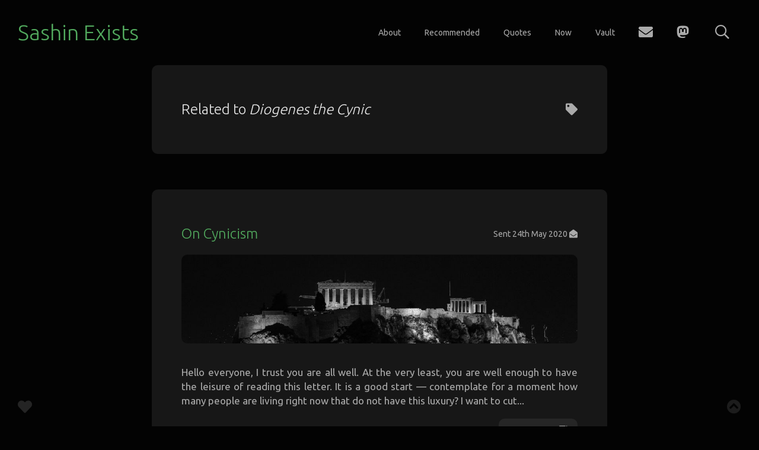

--- FILE ---
content_type: text/html; charset=utf-8
request_url: https://sashinexists.com/tag/diogenes-the-cynic/
body_size: 3133
content:
<!DOCTYPE html>
<html lang="en">

<head>
    <meta charset="UTF-8">
    <meta name="viewport" content="width=device-width, initial-scale=1.0">
    <meta http-equiv="X-UA-Compatible" content="ie=edge">
    <title>Diogenes the Cynic - Sashin Exists</title>
    <script>
    window.keys = {
        production: {
            GhostSearchAPI: '293fa6c3d437a4dc5f24075c41',
            GhostSearchAPI_secondary: 'b62b0f44e5847529355bc1efb1',
            GoogleBooksAPI: 'AIzaSyBnFOxGLue6QpP2yP101sq-yzWcquURuNM'
        },
        development: {
            GhostSearchAPI: '529312ee7ab17f603b4af8e764',
            GhostSearchAPI_secondary: '406111b8dca23e7f1f99744ef4',
            GoogleBooksAPI: 'AIzaSyAaaHTRLnfhQV-XTAzQzJKFD6s2KKUi5NM'
        },
    };

    window.env = window.keys.production;
</script>    <script src="https://kit.fontawesome.com/66d2ee01d0.js" crossorigin="anonymous"></script>
    <script type="text/javascript" src="/assets/js/books.js?v=0bf6588470"></script>
    <link rel="stylesheet" href=/assets/built/style.css?v=0bf6588470 />
    <link rel="icon" href="https://sashinexists.com/content/images/size/w256h256/2018/10/favicon.png" type="image/png">
    <link rel="canonical" href="https://sashinexists.com/tag/diogenes-the-cynic/">
    <meta name="referrer" content="no-referrer-when-downgrade">
    
    <meta property="og:site_name" content="Sashin Exists">
    <meta property="og:type" content="website">
    <meta property="og:title" content="Diogenes the Cynic - Sashin Exists">
    <meta property="og:description" content="Writing a better world. I write to influence our thinking for the better. If we see clearly, we&#x27;ll act in better ways and find ourselves in a better world.">
    <meta property="og:url" content="https://sashinexists.com/tag/diogenes-the-cynic/">
    <meta property="og:image" content="https://sashinexists.com/content/images/2019/04/S-avatar-large-new-design-2.png">
    <meta name="twitter:card" content="summary_large_image">
    <meta name="twitter:title" content="Diogenes the Cynic - Sashin Exists">
    <meta name="twitter:description" content="Writing a better world. I write to influence our thinking for the better. If we see clearly, we&#x27;ll act in better ways and find ourselves in a better world.">
    <meta name="twitter:url" content="https://sashinexists.com/tag/diogenes-the-cynic/">
    <meta name="twitter:image" content="https://sashinexists.com/content/images/2019/04/S-avatar-large-new-design-2.png">
    <meta property="og:image:width" content="760">
    <meta property="og:image:height" content="760">
    
    <script type="application/ld+json">
{
    "@context": "https://schema.org",
    "@type": "Series",
    "publisher": {
        "@type": "Organization",
        "name": "Sashin Exists",
        "url": "https://sashinexists.com/",
        "logo": {
            "@type": "ImageObject",
            "url": "https://sashinexists.com/content/images/size/w256h256/2018/10/favicon.png",
            "width": 60,
            "height": 60
        }
    },
    "url": "https://sashinexists.com/tag/diogenes-the-cynic/",
    "name": "Diogenes the Cynic",
    "mainEntityOfPage": "https://sashinexists.com/tag/diogenes-the-cynic/"
}
    </script>

    <meta name="generator" content="Ghost 6.12">
    <link rel="alternate" type="application/rss+xml" title="Sashin Exists" href="https://sashinexists.com/rss/">
    <script defer src="https://cdn.jsdelivr.net/ghost/portal@~2.56/umd/portal.min.js" data-i18n="true" data-ghost="https://sashinexists.com/" data-key="642bf2bb33aeac114a6bd6e851" data-api="https://sashinexists.com/ghost/api/content/" data-locale="en" crossorigin="anonymous"></script><style id="gh-members-styles">.gh-post-upgrade-cta-content,
.gh-post-upgrade-cta {
    display: flex;
    flex-direction: column;
    align-items: center;
    font-family: -apple-system, BlinkMacSystemFont, 'Segoe UI', Roboto, Oxygen, Ubuntu, Cantarell, 'Open Sans', 'Helvetica Neue', sans-serif;
    text-align: center;
    width: 100%;
    color: #ffffff;
    font-size: 16px;
}

.gh-post-upgrade-cta-content {
    border-radius: 8px;
    padding: 40px 4vw;
}

.gh-post-upgrade-cta h2 {
    color: #ffffff;
    font-size: 28px;
    letter-spacing: -0.2px;
    margin: 0;
    padding: 0;
}

.gh-post-upgrade-cta p {
    margin: 20px 0 0;
    padding: 0;
}

.gh-post-upgrade-cta small {
    font-size: 16px;
    letter-spacing: -0.2px;
}

.gh-post-upgrade-cta a {
    color: #ffffff;
    cursor: pointer;
    font-weight: 500;
    box-shadow: none;
    text-decoration: underline;
}

.gh-post-upgrade-cta a:hover {
    color: #ffffff;
    opacity: 0.8;
    box-shadow: none;
    text-decoration: underline;
}

.gh-post-upgrade-cta a.gh-btn {
    display: block;
    background: #ffffff;
    text-decoration: none;
    margin: 28px 0 0;
    padding: 8px 18px;
    border-radius: 4px;
    font-size: 16px;
    font-weight: 600;
}

.gh-post-upgrade-cta a.gh-btn:hover {
    opacity: 0.92;
}</style>
    <script defer src="https://cdn.jsdelivr.net/ghost/sodo-search@~1.8/umd/sodo-search.min.js" data-key="642bf2bb33aeac114a6bd6e851" data-styles="https://cdn.jsdelivr.net/ghost/sodo-search@~1.8/umd/main.css" data-sodo-search="https://sashinexists.com/" data-locale="en" crossorigin="anonymous"></script>
    
    <link href="https://sashinexists.com/webmentions/receive/" rel="webmention">
    <script defer src="/public/cards.min.js?v=0bf6588470"></script>
    <link rel="stylesheet" type="text/css" href="/public/cards.min.css?v=0bf6588470">
    <script defer src="/public/member-attribution.min.js?v=0bf6588470"></script><style>:root {--ghost-accent-color: #52aa5e;}</style>
    <meta name="flattr:id" content="zlkerw">
</head>

<body>
    
<header class="main-site-header">
    <h1 class="main-title"><a title="We can work towards alleviating the suffering of all, and we can have fun along the way. I write to debug our culture and improve our state of affairs." href="/">Sashin Exists</a></h1>
    <h1 class="main-title-device"><a title="We can work towards alleviating the suffering of all, and we can have fun along the way. I write to debug our culture and improve our state of affairs." href="/">S</a></h1>
    <nav class="main-navigation">
        <ul class="nav-list js-nav-hide">
            <ul class="nav-list desktop-only">
                <ul class="nav">
    <li class="nav-about"><a href="https://sashinexists.com/about/">About</a></li>
    <li class="nav-recommended"><a href="https://sashinexists.com/recommended/">Recommended</a></li>
    <li class="nav-quotes"><a href="https://sashinexists.com/quotes/">Quotes</a></li>
    <li class="nav-now"><a href="https://sashinexists.com/now/">Now</a></li>
    <li class="nav-vault"><a href="https://sashinexists.com/vault/">Vault</a></li>
</ul>

                <li class="nav-list-item"><a class="nav-link subscribe-button" title="Subscribe" href="/subscribe"><i class="nav-icon fa fa-envelope"></i></a></li>

            </ul>
            <li class="nav-list-item menu-button js-menu-button"><a class="nav-link"><i class="nav-icon far fa-bars"></i></a></li>
        </ul>
        <ul>
            <li class="nav-list-item"><a class="nav-link" title="Mastodon" href="https://veganism.social/@sashin"><i class="nav-icon nav-icon fab fa-mastodon"></i></a></li>
            <li class="nav-list-item"><a class="nav-link" data-ghost-search title="Search"><i class="search-icon nav-icon far fa-search"></i></a></li>
        </ul>
    </nav>
</header>

<section id="search-results" class="results-field"></section>

<nav class="hide js-device-nav device-nav">
    <ul class="nav">
    <li class="nav-about"><a href="https://sashinexists.com/about/">About</a></li>
    <li class="nav-recommended"><a href="https://sashinexists.com/recommended/">Recommended</a></li>
    <li class="nav-quotes"><a href="https://sashinexists.com/quotes/">Quotes</a></li>
    <li class="nav-now"><a href="https://sashinexists.com/now/">Now</a></li>
    <li class="nav-vault"><a href="https://sashinexists.com/vault/">Vault</a></li>
</ul>

    <ul class="device-social-buttons">
        <li class="nav-list-item"><a class="nav-link device-nav-link" title="Subscribe" href="/subscribe"><i class="support-icon nav-icon fa fa-envelope"></i></a></li>
        <li class="nav-list-item"><a class="nav-link device-nav-link" title="Mastodon" href="https://veganism.social/@sashin"><i class="nav-icon nav-icon fab fa-mastodon"></i></a></li>
        <li class="nav-list-item"><a class="nav-link device-nav-link" title="Thank you" href="/support"><i class="support-icon nav-icon fas fa-heart"></i></a></li>
    </ul>
</nav>

<main>

    <article class="post-full">

            <header class="post-full-header">
                <h1 class="post-full-title">Related to <em>Diogenes the Cynic</em></h1>
                <i class="fas fa-tag book-icon tags-icon"></i>
            </header>

            <section class="post-full-content">
                <div class="post-content">
                </div>
            </section>

        </article>

                <a href=/letter/on-cynicism/ class="post-preview-link">
    <article class="post-preview post tag-letter tag-email tag-cynicism tag-philosophy tag-diogenes-the-cynic tag-greek-philosophy tag-optimism tag-david-deutsch tag-sam-harris tag-herman-hesse tag-siddartha tag-alexander-the-great tag-hellenistic-philosophy tag-rationality tag-argument tag-hash-img-artist-unsplash-aussieactive tag-hash-img-source-unsplash-fwhiepvxcme tag-hash-import-2024-07-27-04-53">
            <header class="post-preview-header">
                <h1 class="post-preview-title"><span class="post-preview-title" href=/letter/on-cynicism/>On Cynicism</span></h1>
                <section class="post-preview-meta">
                    Sent <time class="post-preview-meta-date" datetime="2020-05-24">24th May 2020</time>
                    <i class="fas fa-envelope-open"></i>
                </section>
            </header>

            <figure class="post-preview-image" style="background-image: url(/content/images/size/w1000/2020/05/On-Cynicism.jpg)">
            </figure>

            <section class="post-preview-excerpt">
                <p>Hello everyone,


I trust you are all well. At the very least, you are well enough to have the leisure of reading this letter. It is a good start — contemplate for a moment how many people are living right now that do not have this luxury?


I want to cut...</p>
            </section>
            <footer class="post-preview-footer">
                <span href=/letter/on-cynicism/ class="read-article">
                    <span>Read letter</span>
                    <i class="fas fa-file-alt"></i>
                </span>
            </footer>
    </article>
</a>

</main>
<script>RENDER_SEARCH();</script>
    <ul class="support-button nav-list desktop-only">
        <li class="nav-list-item"><a class="nav-link" title="Thank you" href="/support"><i
                    class="support-icon nav-icon fas fa-heart"></i></a></li>
    </ul>
    <ul class="back-to-top-button nav-list">
        <li class="nav-list-item"><a class="nav-link" title="Back to top"><i
                    class="back-to-top-icon nav-icon fas fa-chevron-circle-up"></i></i></a></li>
    </ul>
    <script src="https://cdn.jsdelivr.net/npm/searchinghost@1.6.2/dist/searchinghost.min.js"></script>
    <script type="text/javascript" src="/assets/js/script.js?v=0bf6588470"></script>
    <script src="https://ghostboard.io/t/5c4641db5ca396779cfe002a.js" type="text/javascript" async></script>
<a rel="me" href="https://veganism.social/@sashin"></a>
</body>

</html>

--- FILE ---
content_type: application/javascript; charset=UTF-8
request_url: https://sashinexists.com/assets/js/books.js?v=0bf6588470
body_size: 1118
content:
const BOOKS_ISBN = [];
const BOOKS_DATA = [];

const API_KEY = window.env.GoogleBooksAPI; // should be in the document

const GET_BOOKS = async (startFrom) => {
    return fetch(`https://www.googleapis.com/books/v1/users/113934123220440811674/bookshelves/0/volumes?&key=${API_KEY}&fields=items(volumeInfo,%20searchInfo)&startIndex=${startFrom}&maxResults=40`)
        .then(response => response.json())
        .then(parsed => parsed.items);
}

const GET_VOLUME_COUNT = async () => {
    return fetch(`https://www.googleapis.com/books/v1/users/113934123220440811674/bookshelves/0?&key=${API_KEY}&fields=volumeCount`)
        .then(response => response.json())
        .then(parsed => parsed.volumeCount);
}

async function getAllBooks() {
    const BOOKS_1 = await GET_BOOKS(0);
    const BOOKS_2 = await GET_BOOKS(40);
    const BOOKS_3 = await GET_BOOKS(80);
    return BOOKS_1.concat(BOOKS_2).concat(BOOKS_3);
}

async function initBooks() {
    if (!sessionStorage.books) {
        const VOLUME_COUNT = await GET_VOLUME_COUNT();
        const LOCAL_BOOKS = localStorage.books ? JSON.parse(localStorage.books) : [];
        if (LOCAL_BOOKS.length !== VOLUME_COUNT) {
            console.log("The books list has updated since last caching, fetching new book data.");
            const BOOKS = await getAllBooks();
            sessionStorage.books = JSON.stringify(BOOKS);
            localStorage.books = sessionStorage.books;
        }
    }
    return sessionStorage.books;
}


const BOOK_SEARCH_TEMPLATE = (book) => `
    <section class="book-search-display">
        <img class="book-cover book-search-cover" src="${convertURLToHTTPS(book.volumeInfo.imageLinks.thumbnail)}"/>
        <div class="book-information">
            <h3 class="book-search-title">${book.volumeInfo.title}</h3>
            <h4 class="book-author">${book.volumeInfo.authors ? book.volumeInfo.authors[0] : ""}</h4>
            <p class="book-snippet">${book.volumeInfo.description ? book.volumeInfo.description : "This book has no description."}</p>
        </div>
    </section>
`;

const BOOK_INFO_TEMPLATE = (book) => `
    <a href="${book.volumeInfo.previewLink}" class="book">
        <img class="book-cover" height="180px" width="200px" src="${convertURLToHTTPS(book.volumeInfo.imageLinks.thumbnail)}"/>
        <div class="book-information">
            <h3 class="book-title">${book.volumeInfo.title}</h3>
            <h4 class="book-author">${book.volumeInfo.authors ? book.volumeInfo.authors[0] : ""}</h4>
            <p class="book-snippet">${book.volumeInfo.description ? book.volumeInfo.description : "This book has no description."}</p>
            <button class="book-google-info"><span>More Info</span><i class="fab fa-google"></i></button>
        </div>
    </a>
`;

const BOOK_LIST_ITEM_TEMPLATE = (book) => `
        <img class="book-cover" height="180px" width="200px" src="${convertURLToHTTPS(book.volumeInfo.imageLinks.thumbnail)}"/>
        <div class="book-information">
            <h3 class="book-title">${book.volumeInfo.title}</h3>
            <h4 class="book-author">${book.volumeInfo.authors ? book.volumeInfo.authors[0] : ""}</h4>
            <p class="book-snippet">${book.volumeInfo.description ? book.volumeInfo.description : "This book has no description."}</p>
        </div>
`;

const RENDER_BOOK = () => {
    renderBooks(BOOK_INFO_TEMPLATE);
}

const RENDER_BUTTONS = () => {
    const BUY_BOOK = document.querySelector(".buy-book-amazon");
    BUY_BOOK.setAttribute("href", `https://amzn.to/${BUY_BOOK.id.slice(6)}`);

    const ABOUT_AUTHOR = document.querySelector(".about-author");
    ABOUT_AUTHOR.setAttribute("href", `/tag/${ABOUT_AUTHOR.id.toLowerCase().split(" ").join("-")}`);
}

const RENDER_SEARCH = () => {
    renderBooks(BOOK_SEARCH_TEMPLATE);
}

const RENDER_BOOKLIST = () => {
    renderBooks(BOOK_LIST_ITEM_TEMPLATE);
}

async function renderBooks(template) {
    await initBooks();
    const BOOKS = JSON.parse(localStorage.books);
    const ISBN_LIST = [].slice.call(document.querySelectorAll(".book")).map(node => node.id.slice(6));
    displayBooks(getBooksByISBNList(BOOKS, ISBN_LIST), template);
}

function getBooksByISBNList(books, isbnList) {
    return isbnList.map(isbn => getBookByISBN(books, isbn));
}


function getBookByISBN(books, isbn) {
    return books.find(book => book.volumeInfo.industryIdentifiers.find(id => id.type === "ISBN_13").identifier === isbn);
}

function displayBooks(books, template) {
    books.forEach(book => displayBook(book, template));
}

function displayBook(book, template) {
    const BOOK_ID = book.volumeInfo.industryIdentifiers.find(id => id.type === "ISBN_13").identifier;
    document.getElementById("#ISBN-" + BOOK_ID).innerHTML = template(book);
}

function convertURLToHTTPS(url) {
    return url.slice(0, 4) + "s" + url.slice(4);
}

--- FILE ---
content_type: application/javascript; charset=UTF-8
request_url: https://sashinexists.com/assets/js/script.js?v=0bf6588470
body_size: 3528
content:

const DEVICE_MENU = document.querySelector(".js-device-nav");

let deviceMenuActive = false;

function openDeviceMenu() {
    DEVICE_MENU.classList.remove("hide");
    MAIN.classList.add("hide");
    deviceMenuActive = true;
}

function closeDeviceMenu() {
    DEVICE_MENU.classList.add("hide");
    MAIN.classList.remove("hide");
    deviceMenuActive = false;
}
function toggleDeviceMenu() {
    if (!deviceMenuActive) {
        openDeviceMenu();
    } else {
        closeDeviceMenu();
    }
}
// const SEARCH_API_KEY = window.env.GhostSearchAPI; // should be in document for production, on your local ghost install for development
// const SEARCH_API_KEY_QUOTES = window.env.GhostSearchAPI_secondary; // should be in document for production, on your local ghost install for development
// const SEARCH_API_KEY_RECOMMENDED = SEARCH_API_KEY_QUOTES;


// let searchinGhost = new SearchinGhost({
//     key: SEARCH_API_KEY,
//     template: function (result) {
//         if (result.tags[1].name === "Book") {
//             return BOOK_RESULT_TEMPLATE(result);
//         } else if (result.tags[0].name === "Quote") {
//             return QUOTE_RESULT_TEMPLATE(result);
//         } else if (result.tags[0].name === "Letter") {
//             return LETTER_RESULT_TEMPLATE(result);
//         }
//         return SEARCH_RESULT_TEMPLATE(result);
//     },
//     emptyTemplate: function () {
//         return NO_RESULT_TEMPLATE();
//     },
//     customProcessing: function (result) {
//         if (result.tags) {
//             result.string_tags = result.tags.map(o => o.name).join(' ').toLowerCase();
//             result.filter_tag = result.tags[0].name;
//         }
//         if (result.feature_image) result.feature_image = result.feature_image.replace('/images/', '/images/size/w1000/');
//         return result;
//     },
//     date: {
//         locale: "en-GB",
//         options: { year: 'numeric', month: 'long', day: 'numeric' }
//     },
//     onSearchEnd: function () {
//         RENDER_SEARCH();
//         if (SEARCH_BAR.value.length === 0) {
//             document.querySelector(".no-search-results").classList.add("hide");
//         }
//         setTimeout(RENDER_SEARCH, 1000); //Additional renders fix book cover display bugs
//         setTimeout(RENDER_SEARCH, 3000);
//         setTimeout(RENDER_SEARCH, 5000);
//     }
// }
// );
// const QUOTES_SEARCH_BAR = document.querySelector("#search-quotes") || false;
// const QUOTES_SEARCH_BAR_DEVICE = document.querySelector("#search-quotes-device") || false;

// QUOTES_SEARCH_BAR ? QUOTES_SEARCH_BAR.addEventListener("input", function () { syncDeviceSearch(QUOTES_SEARCH_BAR, QUOTES_SEARCH_BAR_DEVICE) }) : false;
// QUOTES_SEARCH_BAR_DEVICE ? QUOTES_SEARCH_BAR_DEVICE.addEventListener("input", function () { syncDesktopSearch(QUOTES_SEARCH_BAR, QUOTES_SEARCH_BAR_DEVICE) }) : false;

// const RECOMMENDED_SEARCH_BAR = document.querySelector("#search-recommended") || false;
// const RECOMMENDED_SEARCH_BAR_DEVICE = document.querySelector("#search-recommended-device") || false;

// RECOMMENDED_SEARCH_BAR ? RECOMMENDED_SEARCH_BAR.addEventListener("input", function() {syncDeviceSearch(RECOMMENDED_SEARCH_BAR, RECOMMENDED_SEARCH_BAR_DEVICE)}) : false;
// RECOMMENDED_SEARCH_BAR_DEVICE ? RECOMMENDED_SEARCH_BAR_DEVICE.addEventListener("input", function() {syncDesktopSearch(RECOMMENDED_SEARCH_BAR, RECOMMENDED_SEARCH_BAR_DEVICE)}) : false;


// function syncDeviceSearch(desktop, device) {
//     device.value = desktop.value;
// }

// function syncDesktopSearch(desktop, device) {
//     desktop.value = device.value;
// }


// let searchQuotes = initQuoteSearch();
// let searchRecommended = initRecommendedSearch();


// const SEARCH_BUTTON = document.querySelector(".search-button");
const MENU_BUTTON = document.querySelector(".js-menu-button");
const MAIN = document.querySelector("main");

// const NAV = document.querySelector(".js-nav-hide");
// SEARCH_BUTTON.addEventListener("click", toggleSearchBar);
MENU_BUTTON.addEventListener("click", toggleDeviceMenu);

// const GHOST_SEARCH_FIELD = document.querySelector(".ghost-search-field");
// const SEARCH_BAR = document.querySelector(".search-bar");
// const SEARCH_ICON = document.querySelector(".search-icon");
// const RESULTS_FIELD = document.querySelector(".results-field");



// SEARCH_BAR.addEventListener("input", toggleHideMainContent);




const BACK_TO_TOP = document.querySelector(".back-to-top-button");

BACK_TO_TOP.addEventListener("click", scrollToTop);



// let searchResultsActive = false;

// SEARCH_BAR.addEventListener('keydown', function (e) {
//     if ((e.key === 'Escape' || e.key === 'Esc' || e.keyCode === 27) && searchResultsActive) {
//         closeSearch();
//     }
// });


// function toggleSearchBar() {
//     if (!searchResultsActive) {
//         openSearch();
//         closeDeviceMenu();
//     } else {
//         closeSearch();
//     }
// }

function toggleHideMainContent() {
    deviceMenuActive ? MAIN.classList.add("hide") : MAIN.classList.remove("hide");
}

// function openSearch() {
//     GHOST_SEARCH_FIELD.classList.remove("hide");
//     NAV.classList.add("hide");
//     RESULTS_FIELD.classList.add("ghost-search-results");
//     RESULTS_FIELD.classList.remove("hide");
//     SEARCH_BAR.focus();
//     SEARCH_ICON.classList.remove("fa-search");
//     SEARCH_ICON.classList.add("fa-times-circle");
//     searchResultsActive = true;
// }

// function closeSearch() {
//     GHOST_SEARCH_FIELD.classList.add("hide");
//     NAV.classList.remove("hide");
//     RESULTS_FIELD.classList.remove("ghost-search-results");
//     RESULTS_FIELD.classList.add("hide");
//     RESULTS_FIELD.innerHTML = "";
//     searchResultsActive = false;
//     SEARCH_BAR.value = null;
//     SEARCH_ICON.classList.remove("fa-times-circle");
//     SEARCH_ICON.classList.add("fa-search");
//     toggleHideMainContent();
// }


window.onscroll = function () { displayBackToTopButton(); };

function displayBackToTopButton() {
    if (document.body.scrollTop > 20 || document.documentElement.scrollTop > 20) {
        BACK_TO_TOP.style.opacity = "1";
    } else {
        BACK_TO_TOP.style.opacity = ".3";
    }
}

function scrollToTop() {
    if (window.scroll) {
        window.scroll({
            top: 0,
            behavior: 'smooth'
        });
    } else {
        document.body.scrollTop = 0; // For Safari
        document.documentElement.scrollTop = 0; // For IE and similar
    }
}

// function initQuoteSearch() {
//     if (QUOTES_SEARCH_BAR) {
//         return new SearchinGhost({
//             key: SEARCH_API_KEY_QUOTES,
//             inputId: ['search-quotes', 'search-quotes-device'],
//             outputId: ['quote-results'],
//             template: function (result) {
//                 return QUOTE_CARD_TEMPLATE(result);
//             },
//             emptyTemplate: function () {
//                 return NO_QUOTES_CARD_TEMPLATE();
//             },
//             customProcessing: function (result) {
//                 if (result.tags) {
//                     result.string_tags = result.tags.map(o => o.name).join(' ').toLowerCase();
//                     result.filter_tag = result.tags[0].name;
//                 }
//                 if (result.feature_image) result.feature_image = result.feature_image.replace('/images/', '/images/size/w1000/');
//                 return result;
//             },
//             date: {
//                 locale: "en-GB",
//                 options: { year: 'numeric', month: 'long', day: 'numeric' }
//             },
//             onSearchStart: function (result) {
//                 if (QUOTES_SEARCH_BAR.value.length !== 0 || QUOTES_SEARCH_BAR_DEVICE.value.length !== 0) {
//                     document.querySelector("#quote-display").classList.add("hide");
//                     document.querySelector("#quote-results").classList.remove("hide");
//                 }
//             },
//             onSearchEnd: function (result) {
//                 if (QUOTES_SEARCH_BAR.value.length === 0 && QUOTES_SEARCH_BAR_DEVICE.value.length === 0) {
//                     document.querySelector("#quote-display").classList.remove("hide");
//                     document.querySelector("#quote-results").classList.add("hide");
//                 }
//             },
//             searchOptions: {
//                 where: {
//                     filter_tag: "Quote"
//                 }
//             }
//         }
//         );
//     }
//     return false;
// }

// function initRecommendedSearch() {
//     if (RECOMMENDED_SEARCH_BAR) {
//         return new SearchinGhost({
//             key: SEARCH_API_KEY_RECOMMENDED,
//             inputId: ['search-recommended', 'search-recommended-device'],
//             outputId: ['recommended-results'],
//             template: function (result) {
//                 return BOOK_CARD_TEMPLATE(result);
//             },
//             emptyTemplate: function () {
//                 return NO_RECOMMENDATIONS_CARD_TEMPLATE();
//             },
//             customProcessing: function (result) {
//                 if (result.tags) {
//                     result.string_tags = result.tags.map(o => o.name).join(' ').toLowerCase();
//                     result.filter_tag = result.tags[0].name;
//                 }
//                 if (result.feature_image) result.feature_image = result.feature_image.replace('/images/', '/images/size/w1000/');
//                 return result;
//             },
//             date: {
//                 locale: "en-GB",
//                 options: { year: 'numeric', month: 'long', day: 'numeric' }
//             },
//             onSearchStart: function (result) {
//                 if (RECOMMENDED_SEARCH_BAR.value.length !== 0 || RECOMMENDED_SEARCH_BAR_DEVICE.value.length !== 0) {
//                     document.querySelector("#recommended-display").classList.add("hide");
//                     document.querySelector("#recommended-results").classList.remove("hide");
//                 }
//             },
//             onSearchEnd: function (result) {
//                 RENDER_SEARCH();
//                 if (RECOMMENDED_SEARCH_BAR.value.length === 0 && RECOMMENDED_SEARCH_BAR_DEVICE.value.length === 0) {
//                     document.querySelector("#recommended-display").classList.remove("hide");
//                     document.querySelector("#recommended-results").classList.add("hide");
//                 }
//                 setTimeout(RENDER_SEARCH, 1000); //Additional renders fix book cover display bugs
//                 setTimeout(RENDER_SEARCH, 3000);
//                 setTimeout(RENDER_SEARCH, 5000);
//             },
//             searchOptions: {
//                 where: {
//                     filter_tag: "Recommended"
//                 }
//             }
//         }
//         );
//     }
//     return false;
// }


// SEARCH TEMPLATE FUNCTIONS

// function makeDateOrdinal(date) {
//     const DAY = date.split(" ")[0];
//     let digit = DAY.length === 1 ? DAY[0] : DAY[1];
//     digit = Number(digit);
//     let ordinalString;
//     switch (digit) {
//         case 1:
//             ordinalString = "st";
//             break;
//         case 2:
//             ordinalString = "nd";
//             break;
//         case 3:
//             ordinalString = "rd";
//             break;
//         default:
//             ordinalString = "th";
//     }
//     date = date.split(" ");
//     return `${date[0]}${ordinalString} ${date[1]} ${date[2]}`
// }

// const SEARCH_RESULT_TEMPLATE = (result) => {
//     if (result.custom_excerpt) {
//         result.excerpt = result.custom_excerpt;
//     }
//     return `
//       <a class="post-preview-link search-preview" href="${result.url}">
//           <article class="post-preview">
//               <header class="post-preview-header">
//                   <h1 class="post-preview-title"><span class="post-preview-title" href="${result.url}">${result.title}</span></h1>
//                   <section class="post-preview-meta">
//                       <time class="post-preview-meta-date" datetime="${result.published_at}" format="Do MMMM YYYY">${makeDateOrdinal(result.published_at)}</time>
//                   </section>
  
  
//               </header>
  
//               <figure class="post-preview-image" style="background-image: url(${result.feature_image})">
//               </figure>
  
//               <section class="post-preview-excerpt"><p>${result.excerpt.slice(0, 300).trim()}...</p></section> 
  
//               <footer class="post-preview-footer">
//                   <span href="${result.url}" class="read-article">
//                       <span>Read</span>
//                       <i class="fas fa-book-open"></i>
//                   </span>
//               </footer>
//           </article>
//       </a>
//       `
// }

// const LETTER_RESULT_TEMPLATE = (result) => {
//     return `
//       <a class="post-preview-link search-preview" href="${result.url}">
//           <article class="post-preview">
//               <header class="post-preview-header">
//                   <h1 class="post-preview-title"><span class="post-preview-title" href="${result.url}">${result.title}</span></h1>
//                   <section class="post-preview-meta">
//                       Sent <time class="post-preview-meta-date" datetime="${result.published_at}" format="Do MMMM YYYY">${makeDateOrdinal(result.published_at)}</time>
//                       <i class="fas fa-envelope-open"></i>
//                   </section>
  
  
//               </header>
  
//               <figure class="post-preview-image" style="background-image: url(${result.feature_image})">
//               </figure>
  
//               <section class="post-preview-excerpt"><p>${result.excerpt.slice(0, 300).trim()}...</p></section> 
  
//               <footer class="post-preview-footer">
//               <span href=${result.url} class="read-article">
//                 <span>Read letter</span>
//                 <i class="fas fa-file-alt"></i>
//               </span>
//               </footer>
//           </article>
//       </a>
//       `
// }

// const BOOK_RESULT_TEMPLATE = (result) => {
//     return `
//     <a class="book-preview-link search-preview" href="${result.url}">
//       <article class="book-preview">
//         <header class="book-preview-header">
//           <h1 class="book-preview-title desktop-only">Book Recommendation</h1>
//           <i class="fas fa-book book-icon"></i>
//         </header>
//         <span class="book book-search-result" id="${result.tags[result.tags.length - 2].name}">
//           <i class="load-icon fas fa-spinner"></i>
//         </span>
//         <footer class="book-preview-footer">
//           <span href="${result.url}" class="read-article">
//               <span>More</span>
//               <i class="fas fa-book-open"></i>
//           </span>
//         </footer>
//       </article>
//     </a>
//     `
// }

// const QUOTE_RESULT_TEMPLATE = (result) => {
//     return `
//       <a href="${result.url}" class="quote-preview-link">
//         <article class="quote-preview search-preview">
//         <header class="quote-full-header">
//             <h1 class="quote-full-title">Quote</h1>
//             <i class="fas fa-comment-alt quote-icon"></i>        
//         </header>
    
//         <blockquote class="quote-search-preview">
//             <span class="quote-content">
//                 <i class="fas fa-quote-left quote-left"></i>
//                 ${result.excerpt}
//                 <i class="fas fa-quote-right quote-right"></i>
//             </span>
//             <h6 class="quote-author">${result.tags[1].name}</h6>
//         </blockquote>
    
//       </article>
//     </a>
//       `
// }


// const NO_RESULT_TEMPLATE = () => `<section class="post-full no-search-results">
//   <header class="book-full-header">
//       <h1 class="book-full-title">No search results found <i style="margin-left:.6rem;" class="fas fa-grin-beam-sweat"></i></h1>
//       <i class="fas fa-binoculars"></i>
//   </header>
  
//   <section class="post-full-content">
//       <div class="post-content">
//           <p>You tried your best but alas to no avail, <em>you have not been fruitful in your search.</em></p>
//           <p>Please refine your search terms and try again.</p>
//           <a target="_blank" rel="noopener noreferrer" href="https://www.youtube.com/watch?v=W1i4mTyidOc" class="post-preview-link">
//           <figure class="kg-card kg-embed-card kg-card-hascaption" id="stay-determined">
//           <blockquote><i style="font-size:5rem;" class="far fa-fire-alt flame-of-determination"></i></blockquote>
//           <figcaption>Stay Determined.</figcaption>
//           </figure>
//           </a>
//       </div>
//   </section>`

// const QUOTE_CARD_TEMPLATE = (result) => {
//     return `
//     <a href="${result.url}" class="quote-card">
//         <article class="quote-preview">
//             <blockquote class="quote-card-preview">
//                 <span class="quote-content-home">
//                     <i class="fas fa-quote-left quote-left"></i>
//                     ${result.excerpt}
//                     <i class="fas fa-quote-right quote-right"></i>
//                 </span>
//                 <h6 class="quote-author">${result.tags[1].name}</h6>
//             </blockquote>
//         </article>
//     </a>
//       `
// }

// const BOOK_CARD_TEMPLATE = (result) => {
//     return `
//     <a class="quote-card book-card" href="${result.url}">
//         <article class="book-preview-card">
//             <header class="book-preview-header">
//                 <h1 class="book-preview-title desktop-only">Book Recommendation</h1>
//                 <i class="fas fa-book book-icon"></i>
//             </header>
//             <span class="book book-search-card" id="${result.tags[result.tags.length - 2].name}">
//                 <i class="load-icon fas fa-spinner"></i>
//             </span>
//             <footer class="book-preview-footer">
//                 <span href="${result.url}" class="read-article">
//                     <span>More</span>
//                     <i class="fas fa-book-open"></i>
//                 </span>
//             </footer>
//         </article>
//     </a>
//     `
// }

// const NO_QUOTES_CARD_TEMPLATE = () => `<section class="big-card post-full no-search-results">
//   <header class="book-full-header">
//       <h1 class="book-full-title">No quotes found <i style="margin-left:.6rem;" class="fas fa-grin-beam-sweat"></i></h1>
//       <i class="fas fa-binoculars"></i>
//   </header>
  
//   <section class="post-full-content">
//       <div class="post-content">
//       <p>Please refine your search terms and try again.</p>

//         <a href="https://www.youtube.com/watch?v=YkgkThdzX-8" class="quote-card null-result">
//             <article class="quote-preview">
//                 <blockquote class="quote-card-preview">
//                     <span class="quote-content-home">
//                         <i class="fas fa-quote-left quote-left"></i>
//                         If you have too many quotes from other people in your head, you can't create. You have to keep your head empty. That's why I am constantly enjoying the sky, the park, the walk.
//                         <i class="fas fa-quote-right quote-right"></i>
//                     </span>
//                     <h6 class="quote-author">Yoko Ono</h6>
//                 </blockquote>
//             </article>
//         </a>
//       </div>
//   </section>`

// const NO_RECOMMENDATIONS_CARD_TEMPLATE = () => `<section class="big-card post-full no-search-results">
//   <header class="book-full-header">
//       <h1 class="book-full-title">No recommendations found<i style="margin-left:.6rem;" class="fas fa-grin-beam-sweat"></i></h1>
//       <i class="fas fa-binoculars"></i>
//   </header>
  
//   <section class="post-full-content">
//       <div class="post-content">
//       <p>Please refine your search terms and try again.</p>

//         <a href="https://www.youtube.com/watch?v=dVG5dD41bpo&list=PL7jrSVbKQc3R08KF5iGhqKC8neriKHqRJ" class="quote-card null-result">
//             <article class="quote-preview">
//                 <blockquote class="quote-card-preview">
//                     <span class="quote-content-home">
//                         <i class="fab fa-youtube"></i>
//                         Click here to watch a secret recommendation.
//                         <i class="fas fa-video"></i>
//                     </span>
//                     <h6 class="quote-author">Please forgive the extremely poor production quality.</h6>
//                 </blockquote>
//             </article>
//         </a>
//       </div>
//   </section>`

